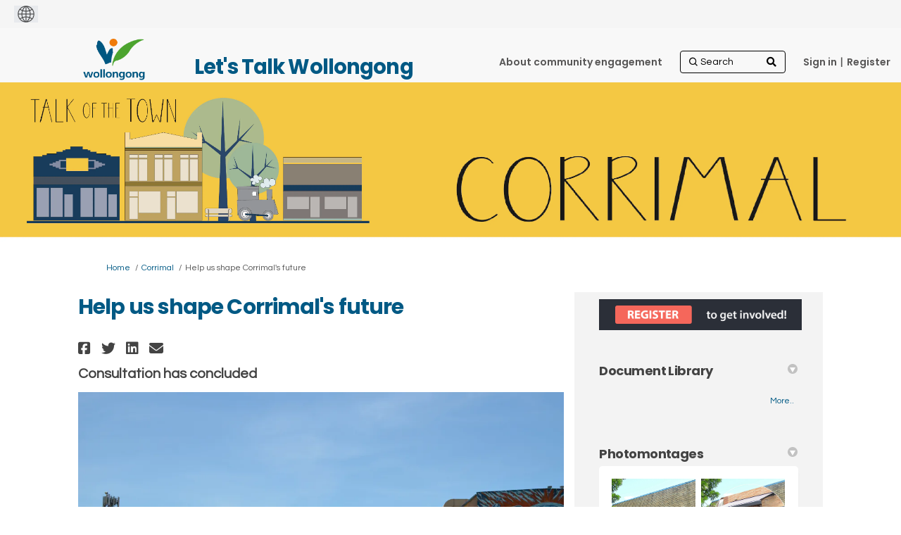

--- FILE ---
content_type: text/html; charset=utf-8
request_url: https://our.wollongong.nsw.gov.au/corrimal-talk-of-the-town
body_size: 16520
content:
<!DOCTYPE html>
<html lang='en' xml:lang='en'>
<head>
<meta content='IE=edge' http-equiv='X-UA-Compatible'>
<meta content='text/html; charset=utf-8' http-equiv='Content-type'>
<meta content='width=device-width' name='viewport'>
<link href='https://s3-ap-southeast-2.amazonaws.com/ehq-production-australia/c0a0a63c123509bb02de1a9a738f13f75d0c64b7/original/1750989336/d1d5d630351e098fb3fb66ae5756d2a7_WCC-colour-small.jpg?1750989336' rel='icon' type='image/ico'>

<meta name="csrf-param" content="authenticity_token" />
<meta name="csrf-token" content="x+h/HXBfgMBfPyB7btOkQb0csJGFIFAnX1jtY+E40JKb+X6NVseJgzyEvrSa/RtpFehOSk97hdB+rnUEt/WNZw==" />

<meta content='The Corrimal Town Centre Plan 2015-2025 was endorsed by Council at their meeting of 30 November 2015. A copy of the Council Report and Minutes and the final Corrimal Town Centre Plan and Implementation Plan can be downloaded from the document library to the right. To' name='description'>

<title>
Help us shape Corrimal&#39;s future
 | Let&#39;s Talk Wollongong
</title>

<!-- Google Tag Manager -->
<!-- End Google Tag Manager -->
<script  >(function(w,d,s,l,i){w[l]=w[l]||[];w[l].push({'gtm.start':
new Date().getTime(),event:'gtm.js'});var f=d.getElementsByTagName(s)[0],
j=d.createElement(s),dl=l!='dataLayer'?'&l='+l:'';j.async=true;j.src=
'https://www.googletagmanager.com/gtm.js?id='+i+dl;f.parentNode.insertBefore(j,f);
})(window,document,'script','dataLayer','GTM-58NBTQT');</script>
<span data-reporting-params='{&quot;authenticity_token&quot;:&quot;BiPMP1/Lr7ZtvYuubvB/uz4dPnMs5rlk+9RgdKu25zxaMs2veVOm9Q4GFWGa3sCTlunAqOa9bJPaIvgT/Xu6yQ==&quot;,&quot;referrer&quot;:null,&quot;type&quot;:&quot;AwareVisit&quot;,&quot;logger&quot;:{&quot;page_id&quot;:&quot;13452&quot;,&quot;page_type&quot;:&quot;Project&quot;,&quot;item_type&quot;:&quot;project&quot;,&quot;item_id&quot;:&quot;&quot;,&quot;user_type&quot;:&quot;AnonymousUser&quot;,&quot;user_id&quot;:2098543052,&quot;visited_url&quot;:&quot;https://our.wollongong.nsw.gov.au/corrimal-talk-of-the-town&quot;,&quot;site_id&quot;:14}}' data-src='https://d569gmo85shlr.cloudfront.net/assets/analytics-a39e0c8e39dd35eedafc5121e3b8425c78f2e46b4832e1bf9fcc1b201b8119ac.js' id='ehq-analytics'></span>

<link rel="stylesheet" media="screen,print" href="https://d569gmo85shlr.cloudfront.net/assets/new_default/default-440995c751007ba2c1cb1071abd29395bad42c0feff0f20f5902e21ab114a30a.css" />
<link rel="stylesheet" media="screen" href="https://d569gmo85shlr.cloudfront.net/assets/froala_editor/froala_style-348b2d56811b09126581acf45f6a6c298ee7846478427945ed487a536b8d46d6.css" />
<link rel="stylesheet" media="screen" href="https://cdnjs.cloudflare.com/ajax/libs/font-awesome/6.7.2/css/all.min.css" />
<link rel="stylesheet" media="screen" href="https://d569gmo85shlr.cloudfront.net/assets/new_default/sign_up-de60135618170ec113fc959da8e1e393673a99b5c565ad19488fd80e3e5a40b5.css" />
<link rel="stylesheet" media="screen" href="https://d569gmo85shlr.cloudfront.net/assets/user-dropdown-bee99507fe7495c0f5ffe5de88a85b6e09f21963d220aa2a9c16926a7ba4dc5c.css" />
<link rel="stylesheet" media="screen" href="https://d569gmo85shlr.cloudfront.net/assets/user-profile/icon-3cbbfec04bf53e713bbca1798e26001c9a1cc255daf08ae388b133dd6f3b6e75.css" />
<link rel="stylesheet" media="screen" href="https://d569gmo85shlr.cloudfront.net/assets/user-profile/settings-711a6e534a3868976356e9496565f663dba12192c1fd7e597cfc2e9cd33957af.css" />
<link rel="stylesheet" media="screen" href="https://d569gmo85shlr.cloudfront.net/assets/new_cookie_consent-8fdf8278d291769a36eb5af4f7020b72a3d77ddaae2174ada55659de64110bb9.css" />
<!--[if IE]>
<link rel="stylesheet" media="screen,print" href="https://d569gmo85shlr.cloudfront.net/assets/new_default/iefix-07386916e5690c6766e857380d5ec028e3f0c6be997b2277e9badbd009e07f38.css" />
<link rel="stylesheet" media="screen,print" href="https://d569gmo85shlr.cloudfront.net/assets/border_radius_pie-32f298dfbe2eb24cc53e1ba5e6a543c3be7409a4a95e56054a5fafecead4aafa.css" />
<script>
  if(typeof String.prototype.trim !== 'function') {
   String.prototype.trim = function() {
    return this.replace(/^\s+|\s+$/g, '');
    }
  }
</script>
<![endif]-->
<!--[if IE 6]>
<link href='/assets/ie6.css' rel='stylesheet'>
<![endif]-->
<meta content='Let&#39;s Talk Wollongong' property='og:site_name'>
<meta content='Help us shape Corrimal&#39;s future' property='og:title'>
<meta content='https://ehq-production-australia.imgix.net/43f32dabdbfd52bf13398b25c77ee8ce7b807fb0/projects/images/000/013/452/original/DSC_0385.jpg?auto=compress%2Cformat&amp;w=1080' property='og:image'>
<meta content='100' property='og:image:width'>
<meta content='100' property='og:image:height'>
<meta content='Website' property='og:type'>
<meta content='https://our.wollongong.nsw.gov.au/corrimal-talk-of-the-town' property='og:url'>
<meta content='The Corrimal Town Centre Plan 2015-2025 was endorsed by Council at their meeting of 30 November 2015. A copy of the Council Report and Minutes and the final Corrimal Town Centre Plan and Implementation Plan can be downloaded from the document library to the right. To' property='og:description'>

<span data-client-side='true' data-demo='false' data-ehq-analytics-toggle-status='false' data-ga-setting-latest-old-tracking-id='G-93EXG27Q34' data-ga-setting-latest-tracking-id='G-R71DRH1YGZ' data-ga-setting-old-tracking-id='UA-2679674-9' data-ga-setting-tracking-id='UA-2679674-17' data-google-analytics-account='GTM-58NBTQT' data-google-analytics-account-present='true' data-new-cookie-consent-manager='true' data-property-name='ehq_public' data-traffic-tracking-enabled='true' id='google-analytics-data'></span>
<!-- / GA_SETTING["public"] returns a hash. When hash is used inside data attribute in HAML, it'll iterate through all the keys and prefixs the keys with "ga_settings" -->
<!-- / GA_SETTING["public"] has "old_tracking_id", "tracking_id" keys -->

<!-- Hack to get rid of quotes, can figure out alternatives later -->
<link href='//fonts.googleapis.com/css?family=Questrial:300,400,700' rel='stylesheet' type='text/css'>
<link href='//fonts.googleapis.com/css?family=Poppins:300,400,700' rel='stylesheet' type='text/css'>
<link href='https://d569gmo85shlr.cloudfront.net/1699/theme/project/7e108032381c3d1d01feebb4b83f59ca.css' rel='stylesheet' type='text/css'>


</head>
<body class='projects show ehq-projectsshow ehq-14 body-footer-padding' data-page-id='13452' data-page-type='projects.show' data-region='AUSTRALIA' data-site-id='14' data-theme-color='#181818' data-user-id='2098543052' data-user-type='AnonymousUser' style='background-image:url(&#39;https://s3-ap-southeast-2.amazonaws.com/ehq-production-australia/bf77b91ceedb1ca421e2038743d53bd6547a98b0/themes/background_images/000/000/042/original/Bang_the_Table_Our_Voice_935x250px.jpg?1379634664&#39;)'>

<!-- / Transform image with imgix in production -->
<div class='fade modal user-profile-modal' data-backdrop='static' data-keyboard='false' data-logo-alt='Let&#39;s Talk Wollongong' data-logo-url='https://ehq-production-australia.imgix.net/bedaeeaaed3491c345c5308ade842b935ef651e8/original/1750922733/63cea85e5e307184760e4df9f8a00e1d_wcc_logo_colour%20%281%29.png?auto=compress%2Cformat&amp;h=50&amp;max-w=300' data-script='/UserProfile.9161dc40d8bdc29d0961.bundle.js' data-spinner-alt='Loading' data-spinner-path='https://d569gmo85shlr.cloudfront.net/assets/ajax-loader-3470ff65e4074cbdc797a069b5ee6a5a7196fe558f31ea826cca4a699137b40c.gif' id='UserProfileModal' role='region' tabindex='-1'>
<div class='modal-dialog' role='document'>
<div class='modal-content'>
<div class='clearfix edit-profile modal-header'>
<button aria-label='Close' class='pull-right close' data-dismiss='modal' type='button'>
<span aria-hidden>
&times;
</span>
</button>
</div>
<div class='modal-body user-profile-modal' id='UserProfileEntry'></div>
</div>
</div>
</div>

<span data-is-development='false' data-is-production='true' id='env-data'></span>
<div id='accessibility-menu'>
<div class='access-menu' role='navigation'>
<button accessKey='0' aria-expanded='false' class='access-menu-visibility'>
Skip To
</button>
<div class='access-menu-container'>
<ul class='access-menu__headings'>
<li>
<a class='heading--item' href='#start-of-content' tabIndex='0'>
Skip to main content
</a>
</li>
<li><a title="Jump to navigation" target="_self" class="offscreen_jump_link heading--item" href="#mnav">Jump to navigation</a></li>
<li><a title="Skip to tools" target="_self" class="offscreen_jump_link heading--item" href="#tool_tab">Skip to tools</a></li>
<li><a title="Skip to additional project info" target="_self" class="offscreen_jump_link heading--item" href="#widgets">Skip to additional project info</a></li>

<li>
<a class='heading--item' href='#search-query' tabIndex='0'>
Search
</a>
</li>
</ul>
</div>
</div>

</div>
<link rel="stylesheet" media="screen" href="https://d569gmo85shlr.cloudfront.net/assets/new_default/ehq-integrations-8f11016b4f9e8f1d1981fa7e382a45721509cb4e5c6d611aa7a597f97da6b121.css" />
<div class='ehq-integrations-section'>
<div id='google-translate-element' style='margin-left: initial'>
<img alt='Globe' src='https://d569gmo85shlr.cloudfront.net/assets/globe-b582310c7d578a39bfd27ff35d8c98d9aa70018716d749ce34190d54659a47cb.png'>
</div>
<script>
  function startGoogleTranslation () {
    new google.translate.TranslateElement(
    {
      pageLanguage: "en",
      includedLanguages: ""
    },
    "google-translate-element"
    )
  }
</script>

</div>

<div id="ie6_unsupported_wrapper" aria-hidden="true">
  <div id="ie6_unsupported">
    <p style="text-align:center">IE10 and below are not supported.</p>
    <div class="compatible_browsers">
      <a class="chrome" href="https://www.google.com/chrome " title="Google Chrome">Google Chrome</a>
      <a class="firefox" href="http://www.mozilla.org/en-US/firefox/new/" title="Mozilla Firefox">Mozilla Firefox</a>
    </div>
    <p style="position:relative; top:-30px;text-align:center">Contact us for any help on browser support</p>
  </div>
</div>

<!-- This file is a placeholder for themes to override, if it requires including of any theme specific markup outside global container -->


<div class="customheader">
 <div class="container">
  <h2>Let's Talk Wollongong </h2>
 </div> 
</div>
<link href="https://cdnjs.cloudflare.com/ajax/libs/slick-carousel/1.8.1/slick.min.css" rel="stylesheet">
<link rel="stylesheet" href="https://use.fontawesome.com/releases/v5.4.1/css/all.css" integrity="sha384-5sAR7xN1Nv6T6+dT2mhtzEpVJvfS3NScPQTrOxhwjIuvcA67KV2R5Jz6kr4abQsz" crossorigin="anonymous" />
<link rel="preconnect" href="https://fonts.gstatic.com">
<link href="https://fonts.googleapis.com/css2?family=Poppins:wght@400;500;600;700&display=swap" rel="stylesheet">
<link rel="preconnect" href="https://fonts.gstatic.com">
<link href="https://fonts.googleapis.com/css2?family=Nunito:wght@400;600;700&display=swap" rel="stylesheet">
<link rel="stylesheet" href="https://cdnjs.cloudflare.com/ajax/libs/font-awesome/5.15.1/css/all.min.css" integrity="sha512-+4zCK9k+qNFUR5X+cKL9EIR+ZOhtIloNl9GIKS57V1MyNsYpYcUrUeQc9vNfzsWfV28IaLL3i96P9sdNyeRssA==" crossorigin="anonymous" />

<style>
  /*container width for static pages when rebrand theme is applied*/
  body.static_pages .container {
         max-width: 85%;
    width: 85%;     
    }
 .consult {
    font-weight: 700;
    font-size: 20px;
}
 
.maps .customheader {
      display:block;
    }
 
 
 .maps .customheader h2 {
    position: absolute;
    z-index: 100 !important;
    top: -80px;
    margin-left: 180px;
}

 /* logo being called from their site */
header .ehq-participant-header .logo__image {
display:none;
}
 
 header .logo {
  margin:10px 0 5px 0;
 }
 
 
header .logo a {
background:url("https://s3-ap-southeast-2.amazonaws.com/ehq-production-australia/3e5033e86308ca2cc8bc1282bd132df030c9010a/original/1751519209/1cf17a52d198f93f0a6f78e8afea21c7_wcc_logo_colour_transp_.png?1751519209");
background-size:106px 71px;
width:106px;
height:71px;
display:block;
}
 
 body.body-footer-padding header .ehq-participant-header {
  max-width:83%;
 }
 
 
 /*dynamic class*/
 section.slickbanner + section,
  section.slickbanner + section > div {
  background:#eff9fe;
  color:#575656;
 }
 
body.body-footer-padding {
background: #fff; 
}
 
 .project-button{
  color:#fff !important;
  background:auto;
   -webkit-border-radius: 6px;
  -moz-border-radius: 6px;
  border-radius: 6px;
  font-family: 'Poppins', sans-serif;
  font-weight:600;
 }
 .animated-card .project-button div {
  color:#fff !important;
 }
 
 /*header logo and background*/
 header {
   background:#f8f8f8 !important;
   
 }
 
 header .ehq-participant-header {
 background:#f8f8f8 !important;
 box-shadow:none;
 padding: 5px 20px 10px 0px; 
 max-width:1024px;
 width:100%;
 margin:auto;
 position:static;
 }
 
  header .ehq-participant-header__right-menu {
  position:absolute;
  right:10px;
 }
 
 header .ehq-participant-header .logo__image {
    height: 40px;
  margin-top:5px;
}
 
 /*hide carousel arrows*/
 .slick-arrow {
  display:block !important;
 }
 
 /*customheader absolutely positioned*/
 .customheader {
  position:relative;
 }
 
 .customheader h2 {
  position:absolute;
  z-index:100 !important;
  top:60px;
  margin-left:180px;
 }
 
 .body-footer-padding  .customheader h2 {
  top:30px;
 }
 
 .customheader .container {
  max-width:1024px;
  width:100%;
  margin:auto;
  z-index:1000;
 }
 
 .customheader .container h2 {
  font-family: 'Poppins', sans-serif !important;
  font-weight:700;
  font-size:29px;
  color:#005984 !important;
  padding-bottom:20px;
  margin-top:5px;
 }
 
 header .ehq-participant-header .nav-links__list__list-item,
 header .ehq-participant-header .auth-links__list__list-item__link {
  font-weight:600;
  font-family: 'Poppins', sans-serif;
  color:#575656 !important;
}
 
  header .ehq-participant-header .nav-links__list__list-item a,
 header .ehq-participant-header .auth-links__list__list-item__link  {
    color:#575656 !important;
 }
 

header .ehq-participant-header .auth-links__list__list-item__child {
 	z-index: 1000;
 }
 
 /*search icon*/
 header .ehq-participant-header .search-bar {
  position:relative;
 }
 
header .ehq-participant-header .search-bar:before {
   font-family: "Font Awesome 5 Free"; font-weight: 900; content: "\f002";
    display: inline-block;
    position: absolute;
    right: 2px;
    top: 5px;
 width:25px;
 height:25px;

}
 
 .carouselcontent p {
font-family: 'Poppins', sans-serif;
font-weight: 500;
margin-bottom:20px;
}
 
 .carouselcontent p.readmore {
  margin-top:50px;
 }
 
 .carouselcontent p.readmore a {
  background:#0971ce;
  text-decoration:none;
  padding:6px 20px;
  display:inline-block;
  -webkit-border-radius: 8px;
-moz-border-radius: 8px;
border-radius: 8px;
  font-weight: 700;
    font-size: 18px;
    letter-spacing: 0.3px;
 }
 
 
 .carouselwrapper {
 	display: none;
 }
 .carouselwrapper .buttons {
 	clear: both;
 	z-index: 10000 !important;
 	position: absolute;
 	right: 5px;
 	bottom: 0;
 	width: 50px;
 }
 .carouselwrapper .buttons .pause,
 .carouselwrapper .buttons .play {
 	cursor: pointer !important;
 	position: absolute;
 	color: #fff;
 	top: -12px;
 	left: -8px;
 }
 .carouselwrapper .buttons .pause {
 	text-indent: -999999px;
 }
 .carouselwrapper .buttons .play {
 	width: 35px;
 	height: 25px;
 	display: block;
 	top: -16px;
 }
 .carouselwrapper .buttons .pause:before {
 	width: 6px;
 	left: 8px;
 	font-size: 25px;
 	line-height: 25px;
 	height: 25px;
 	left: 0;
 	top: 0;
 	content: "";
 	background-color: #fff;
 	position: absolute;
 	font-family: "Font Awesome 5 Free";
 	font-weight: 900;
 }
 .carouselwrapper .buttons .pause:after {
 	height: 25px;
 	width: 6px;
 	left: 16px;
 	top: 0;
 	content: "";
 	position: absolute;
 	color: #fff;
 	background-color: #fff;
 	font-family: "Font Awesome 5 Free";
 	font-weight: 900;
 }
 .carouselwrapper .buttons .play:before {
 	width: 35px;
 	left: 0;
 	top: 0;
 	content: "\F04B";
 	font-family: "Font Awesome 5 Free";
 	font-weight: 900;
 	font-size: 25px;
 	height: 25px;
 	color: #fff;
 	background-color: transparent;
 }
 .slickbanner > div {
  padding-left:0 !important;
  padding-right:0 !important;
 }
 .slickbanner > div > div,
 .slickbanner > div > div > div {
 	width: 100%;
 	max-width: 100%;
 	padding: 0;
 	overflow: hidden;
 }
 .carouselwrapper {
 	position: relative;
 	min-height: 500px;
 }
 
 .customfooter,
.customfooter a { 
font-family: 'Nunito Sans', sans-serif;
 }
 
 
 @media screen and (min-width: 1200px) {
 	.carouselouter {
 	/*	width: 100%;*/
 		position: absolute;
 	/*	left: 0;*/
 		top: 0;
 		right: 0;
 		z-index: 500;
 		padding: 0;
 		bottom: 0;
 		z-index: 999;
 	}
 	.carouselinner {
 		width: 600px;
 		position: relative;
 		height: 535px;
   float:right;
 	}
 	.carouselcontent {
 		position: absolute;
 		width: 100%;
 		height: 100%;
 		z-index: 550;
 		right: 0;
 		padding-left: 2.5rem;
 		background-color: rgba(0, 0, 0, 0.4);
 		bottom: 0;
 	}
 	.carouselcontent h2 {
 		color: #fff;
 		width: 400px;
 		padding-top: 40px;
   font-family: 'Poppins', sans-serif;
   font-weight: 700;
   padding-bottom:20px;
   font-size:27px;
 	}
 	.carouselcontent p {
 		color: #fff;
 		width: 400px;
   font-family: 'Poppins', sans-serif;
   font-weight: 600;
   margin-bottom:20px;
   font-size:18px;
 	}
 }
 .carouselcontent a {
 	color: #fff;
 	text-decoration: underline;
 }
 .slick-arrow {
 	z-index: 1000 !important;
 	position: absolute;
 	bottom: 0;
 	right: 10px;
 }
 .slick-next,
 .slick-prev {
 	font-size: 0;
 	line-height: 0;
 	top: 93%;
 }
 .slick-prev:before {
 	content: '\F053';
 	font-size: 25px;
 	line-height: 25px;
 	height: 25px;
 	width: 15px;
 	font-family: "Font Awesome 5 Free";
 	font-weight: 900;
 }
 .slick-next:before,
 [dir=rtl] .slick-prev:before {
 	content: '\F054';
 	font-size: 25px;
 	line-height: 25px;
 	height: 25px;
 	width: 15px;
 	font-family: "Font Awesome 5 Free";
 	font-weight: 900;
 }
 .slick-prev {
 	left: auto;
 	right: 75px;
 }
 .banner-carousel {
 	width: 100%;
 	float: left;
 	position: relative;
 	height: auto;
 }
 .banner-carousel__item h2 {
 	margin: auto;
 	text-align: left;
 }
 .banner-carousel__item h2 a {
 	color: #fff;
 	text-decoration: none;
 }
 .slidercontent {
 	position: absolute;
 	left: 0;
 	bottom: 0;
 	width: 100%;
 	display: -webkit-box;
 	display: -ms-flexbox;
 	display: flex;
 	padding: 1.25rem 0;
 	z-index: 5000;
 	background-color: rgba(0, 0, 0, 0.6);
 }
 .slidercontent .slidercontainer {
 	max-width: 1150px;
 	width: 100%;
 	margin: auto;
 	text-align: left;
 }
 .banner-carousel__item {
 	height: 535px;
 }
 
 .jointheconversation {
  background:#005087;
   text-align:center;
 }
 
 /*.jointheconversation .container {
  clear:both;
  max-width:1158px;
  width:100%;
  margin:auto;
 padding:10px 0;
 text-align:center;
 }*/
 
 .joincontainer {
  clear:both;
  max-width:850px;
  width:100%;
  margin:auto;
 padding:15px 0;
 text-align:center;
 }
 
 .jointheconversation .container img {
  display:block;
  margin:auto;
 }
 
footer .ehq-participant-footer,
 .footer .ehq-participant-footer {
  display:none;
 }
 
 .customfooter,
  .customfooter a {
  background:#f5f6f6;
  position:relative;
  color:#575656;
font-family: 'Nunito Sans', sans-serif;
 }
 
 .customfooter a {
  background:transparent;
 }
 
 .customfooter:after {
  position:absolute;
  content:" ";
  width:50%;
  top:0;
  right:0;
  bottom:0;
  background:#ebeced;
  z-index:1;
  
 }
 
 .customfooter .container {
  max-width:1024px;
  margin:auto;
  width:100%;
    display:flex;
 }
 
  .customfooter .footerblock {
   max-width:50%;
   width:50%;
   background:#f5f6f6;
   padding:20px;   
 }
 
  .customfooter .footerblock.translate {
   background:#ebeced;
    z-index:2;
 }
 
 .customfooter h3 {
  font-family: 'Poppins', sans-serif;
    font-weight: 700;
  font-size:21px;
  margin-bottom:8px;
  color:#575656 !important;
 }
 
  .customfooter h4,
   .customfooter h4 a {
  font-family: 'Poppins', sans-serif;
    font-weight: 700;
  font-size:16px;
  margin-bottom:3px;
   color:#575656 !important;
 }
 
 .customfooter h4 a,
  .customfooter h4 a:hover,
  .customfooter h4 a:visited {
  color:#575656 !important;
   text-decoration:none;
 }
 
 .customfooter p {
  padding-bottom:15px;
  margin-right:40px;  
  font-weight:400;
  margin-bottom:0 !important;
  font-size:16px;
  color:#575656;
 }
 
 .customfooter p.phone {
 font-family: 'Poppins', sans-serif;
    font-weight: 700;
  font-size:21px;
 }
 
 .customfooter p.email { 
    font-weight: 700;
  font-size:21px;
 }
 
 .customfooter .footer__social-link--fb:after {
    content: "\F082";
}

.customfooter .footer__social-link:after {
    display: inline-block;
    font-style: normal;
    font-variant: normal;
    vertical-align: middle;
    text-rendering: auto;
    -webkit-font-smoothing: antialiased;
     font-family: "Font Awesome 5 Brands";
    font-weight: 500;
    width: 100%;
    height: 100%;
    left: 0;
    top: 0;
    font-size: 1.875rem;
    line-height: 1.875rem;
    position: absolute;
    -webkit-transition: color 0.4s ease;
    transition: color 0.4s ease;
    color: #575656;
}
 
 .customfooter .footer__social-link:hover:after {
    color: #945424;
}

.customfooter  .footer__social-link--insta:after {
    content: "\F16D";
}
 
.customfooter .footer__social-link--twitter:after {
    content: "\f099";
}
 
 .customfooter .social {
  display:flex;
 }
 
 .customfooter .social h4 { 
    font-weight: 700;
  width:100px;
  position:relative;
  top:8px;
 }

 .customfooter .social ul {
    float: left;
    width: auto;
}

 .customfooter .social ul {
    margin: 0;
    padding: 0;
    list-style: none;
    width: 100%;
    float: left;
    display: flex;
     flex-flow: row wrap;
     justify-content: flex-start;
}
 
 .customfooter .social ul li {
    margin: 0;
    padding: 0;
    list-style: none;
    width: 2.1875rem;
    margin-right: .1875rem;
}
 
 /*google translate*/
 .goog-te-combo {
      -webkit-appearance: listbox;
    -moz-appearance: listbox;
    appearance: listbox;
    -webkit-appearance: listbox;
  background-color: transparent;
    color: #4d4d4d;
    padding: .25rem 1.5rem .25rem .625rem;
    height: 1.75rem; 
      border: 1px solid #c3c3c4;
    background-color: #f8f8f8;
 }
 
 .footer__gtranslate__about {
  margin-top:20px;
 }
 
 .footer__gtranslate__about a {
  text-decoration:underline;
 }
 
 .customfooter .footerlinks ul {
  list-style:none;
  display:flex;
  margin:25px 0 0 0;
  padding:0;
      flex-wrap: wrap;
  
 }
 
 .customfooter .footerlinks ul li {
  padding-right:20px;
  font-size:14px;
  padding-bottom:25px;
  font-weight:600;
 }
 
 /*registration link pipe*/
 .auth-links__list li {
   position:relative;
 }
 
 .metismenu.auth-links__list li {
   position:static;
 }
 
 .auth-links__list li:last-child {
  padding-left:4px;
 }
 
 .auth-links__list li:last-child:after {
  content:" | ";
  position:absolute;
 top: 10px;
    left: 0px;
  color:#575656;
 }
 
 .metismenu.auth-links__list li:last-child:after {
  display:none;
 }
 
 
 
 @media screen and (max-width: 1199px) {

  
  
  .customheader h2 {
  left:0px;
  }
  
 	.banner-carousel__item h2 {
 		padding-left: 20px;
 	}
 	.carouselouter {
 		background-color: #69727b;
 		padding: 0 15px 40px 15px;
 		clear: both;
 	}
 	.carouselouter .carouselcontent h2 {
 		padding-top: 30px;
 		color: #fff;
 		font-size: 20px;
 		line-height: 1.375rem;
font-family: 'Poppins', sans-serif;
   padding-bottom:20px;
   font-weight:700;
 	}
 	.carouselouter .carouselcontent p {
 		color: #fff;
 		font-size: 18px; 
 	}
 	.carouselwrapper {
 		position: relative;
 		min-height: 267px;
 	}
 	.slick-slide {
 		background-position: center !important;
 		height: 265px;
 	}
 	.banner-carousel__item h2 {
 		font-size: 16px;
 	}
 	.slick-next,
 	.slick-prev {
 		font-size: 0;
 		line-height: 0;
 		top: 87%;
 	}
 	.carouselwrapper .buttons {
 		clear: both;
 		z-index: 10000 !important;
 		bottom: auto;
 		top: 233px;
 	}
 }
 
  @media screen and (max-width: 992px) {
   body.body-footer-padding header .ehq-participant-header {
    max-width: 100%;
}
   
  .customheader .container h2 {    
    left: 0;
    text-align: center;
    right: 0;
  } 
   
   .ehq-participant-header__logo-container .hamburger-icon {
    font-size: 35px;
    display: flex;
    position: relative;
    z-index: 1000;
}
   
   .customfooter .container {   
    flex-direction: column;
}
   
    .customfooter:after {
      display:none; 
   }
   
   .customfooter .footerblock {
    width:100%;
    max-width:100%;
   }
   
   .carouselcontent p.readmore {
    text-align:center;
   }
   
   .jointheconversation .container img {
    max-width:90%;
   }
   
     .customheader .container h2 {
       margin-top:10px;
       font-size:20px;
   }
   
   .ehq-participant-header .auth-links__list__list-item__child {
    background:transparent !important;
   }
   
   .ehq-participant-header .search-bar__input {
    width: 100%;
    height: auto;
}
    .auth-links__list li:last-child:after {
      display:none; 
   }
   
   .auth-links__list li:last-child {
  padding-left:0px;
 }
   
   .search-bar {
    margin-top:10px;
   }
   
  header .ehq-participant-header .nav-links__list__list-item {
    margin-left: 0px;
}
   
header .logo a {
background:url("https://s3-ap-southeast-2.amazonaws.com/ehq-production-australia/3e5033e86308ca2cc8bc1282bd132df030c9010a/original/1751519209/1cf17a52d198f93f0a6f78e8afea21c7_wcc_logo_colour_transp_.png?1751519209");
background-size: 65px 43px;
width: 65px;
height: 43px;
display: block;
}
   
   .customheader h2 {  
    margin-left: 0px;
}
   
  header .logo {
     margin-left: 20px;
}
   
   .joincontainer {
    width: calc(100% - 30px);
   }
   
 }
 .QuestionContainer[data-question-id="485"],
    .field_container[data-question-id="485"] {
  display:none;
}
 
</style>
<div class='global-container' id='global-container'>
<!-- / the above id is used for initializing readspeaker. Class is used for styling. -->
<div aria-label='header' class='header-container' role='banner'>
<div id='header'></div>
<link rel="stylesheet" media="screen" href="https://cdn.jsdelivr.net/npm/metismenujs@1.2.0/dist/metismenujs.min.css" />
<script src="https://cdn.jsdelivr.net/npm/metismenujs@1.2.0/dist/metismenujs.min.js"></script>
<link rel="stylesheet" media="screen" href="https://cdn.jsdelivr.net/npm/boxicons@2.0.5/css/boxicons.min.css" />
<link rel="stylesheet" media="screen" href="https://d569gmo85shlr.cloudfront.net/assets/new_default/participant-header-and-footer-styles-04253cbd51580c7fcc12f0029ecd6fb30b45292a595f9676a4ed7babd1939d1f.css" />
<script src="https://d2k6vqqw1sr4q.cloudfront.net/webpack/participant_header_section-1765278444073.bundle.js"></script>
<div class='banner-wrap'>
<div class='row'>
<div class='col-lg-12 display-banner'>
<img alt="" class="img-responsive" src="https://ehq-production-australia.imgix.net/58d5deb73ffdb5ef546806e62b9cafe90d5195b4/themes/banners/000/009/821/original/CORRIMAL_-_Talk_of_the_town__Banner.jpg?auto=compress%2Cformat" />
</div>
</div>
</div>
<div class='container breadcrumb'>
<div class='crumb col-lg-9 col-sm-7 clearfix'>
<nav aria-label='breadcrumb'>
<p class='sr-only' id='breadcrumblabel'>You are here:</p>
<ul>
<li><a href="/" aria-current=&quot;page&quot; >Home</a></li><li><a href="/corrimal" aria-current=&quot;page&quot; >Corrimal</a></li><li>Help us shape Corrimal&#39;s future</li>
</ul>
</nav>
</div>

<link rel="stylesheet" media="screen" href="https://d569gmo85shlr.cloudfront.net/assets/user-dropdown-bee99507fe7495c0f5ffe5de88a85b6e09f21963d220aa2a9c16926a7ba4dc5c.css" />
<link rel="stylesheet" media="screen" href="https://d569gmo85shlr.cloudfront.net/assets/user-profile/icon-3cbbfec04bf53e713bbca1798e26001c9a1cc255daf08ae388b133dd6f3b6e75.css" />
<link rel="stylesheet" media="screen" href="https://d569gmo85shlr.cloudfront.net/assets/user-profile/settings-711a6e534a3868976356e9496565f663dba12192c1fd7e597cfc2e9cd33957af.css" />
</div>

</div>
<div class='container main-container' id='start-of-content' role='main'>
<noscript class='noscript-survey'>
<p>Some content on this page may not display correctly. Please enable JavaScript in your browser&#39;s settings and refresh the page.</p>
</noscript>

<div class='clearfix'></div>
<div id='yield'>
<div id='fb-root'></div>
<!-- show an alert message for disabled contribution in draft project sharing mode. -->
<div class='row faux'>
<div class='col-lg-8 project_details'>
<div class='fr-view' id='project_description_text'>
<h1>Help us shape Corrimal&#39;s future</h1>
<div class='clearfix'></div>
<div class='SocialSharing' data-description='' data-image='' data-title='Help us shape Corrimal&#39;s future' data-url='https://our.wollongong.nsw.gov.au/corrimal-talk-of-the-town'>
<span class='icon-facebook-sign' data-type='facebook' role='button' tabindex='0'>
<span class='sr-only'>Share Help us shape Corrimal&#39;s future on Facebook</span>
</span>
<span class='icon-twitter' data-type='twitter' role='button' tabindex='0'>
<span class='sr-only'>Share Help us shape Corrimal&#39;s future on Twitter</span>
</span>
<span class='icon-linkedin-sign' data-type='linkedin' role='button' tabindex='0'>
<span class='sr-only'>Share Help us shape Corrimal&#39;s future on Linkedin</span>
</span>
<span class='icon-envelope' data-type='email' role='button' tabindex='0'>
<span class='sr-only'>Email Help us shape Corrimal&#39;s future link</span>
</span>
</div>

<div class='clearfix'></div>
<p>
Consultation has concluded
</p>
<div class='clearfix'></div>
<div class='faux row textwrap_center'>
<img class="pull-center" alt="Mural by artists Tim Phibs &#39;Phibs&#39;; Mitchell Guerin &#39;Bafcat&#39; &amp; Alejandro Martinez &#39;Peques&#39;" id="project-image-in-project-description" src="https://ehq-production-australia.imgix.net/43f32dabdbfd52bf13398b25c77ee8ce7b807fb0/projects/images/000/013/452/original/DSC_0385.jpg?auto=compress%2Cformat&amp;w=1080" />
<div class="description parent-description"><div class="truncated-description"><p>The Corrimal Town Centre Plan 2015-2025 was endorsed by Council at their meeting of 30 November 2015. A copy of the Council Report and Minutes and the final Corrimal Town Centre Plan and Implementation Plan can be downloaded from the document library to the right.</p><p>To access the Engagement Report (which provides a detailed account of all feedback we collected during the exhibition of the draft Plan) and the draft Corrimal Town Centre Plan, please click on the small 'more' tab in the document library.</p><p>Thanks to everyone who got involved during the consultation period and provided feedback on the draft Plan.</p><p>If you have any questions regarding the Plan please contact the Land Use Planning team on 4227 7111.</p><p></p><p></p>
</div><div class="full-description hide"><p>The Corrimal Town Centre Plan 2015-2025 was endorsed by Council at their meeting of 30 November 2015. A copy of the Council Report and Minutes and the final Corrimal Town Centre Plan and Implementation Plan can be downloaded from the document library to the right.</p><p>To access the Engagement Report (which provides a detailed account of all feedback we collected during the exhibition of the draft Plan) and the draft Corrimal Town Centre Plan, please click on the small 'more' tab in the document library.</p><p>Thanks to everyone who got involved during the consultation period and provided feedback on the draft Plan.</p><p>If you have any questions regarding the Plan please contact the Land Use Planning team on 4227 7111.</p><p></p><p></p>
</div></div>
</div>

</div>
<div class='clearfix'></div>
<div class='home-tools' id='tool_tab'>
<ul class='nav nav-tabs tool-tabs ehqthemed'>
<li class="active" style="max-width:99%"><a style="max-width:125px;width:125px" href="/corrimal-talk-of-the-town?tool=forum_topic#tool_tab">Discussion forum - Share your thoughts</a></li>
<li style="max-width:99%"><a style="max-width:125px;width:125px" href="/corrimal-talk-of-the-town?tool=news_feed#tool_tab">News Feed</a></li>
<li style="max-width:99%"><a style="max-width:125px;width:125px" href="/corrimal-talk-of-the-town?tool=survey_tool#tool_tab">Feedback Form</a></li>
</ul>

<div class='pinned-tabs-content' role='tabpanel'>
<div class='forum-tool col-lg-12'>
<div class='forum-filter' id='forum-filter'>
Discussions:
<strong class='divider'>All (5)</strong>
<a class="disabled" href="/corrimal-talk-of-the-town?sort_by=recent&amp;tool=forum_topic#forum-filter">Open (0)</a>
</div>
<ul class='unstyled listing' id='forum_topic_listing'>
<li class='shared-content-block'>
<div id='forum_topic_40273'>
<div class='row divide-bottom'>
<div class='col-9'>
<h2 class='title'>
<a href="/corrimal-talk-of-the-town/forum_topics/memorial-park-town-square">Memorial Park Town Square </a>
</h2>
<span class='meta'>
<span>
<strong>

</strong>
</span>
<span class='timestamp' title='09 Jul 2015, 04:30 PM'>
 over 10 years ago
</span>
</span>
<div class='SocialSharing' data-description='' data-image='' data-title='Memorial Park Town Square' data-url='https://our.wollongong.nsw.gov.au/corrimal-talk-of-the-town/forum_topics/memorial-park-town-square'>
<span class='icon-facebook-sign' data-type='facebook' role='button' tabindex='0'>
<span class='sr-only'>Share Memorial Park Town Square on Facebook</span>
</span>
<span class='icon-twitter' data-type='twitter' role='button' tabindex='0'>
<span class='sr-only'>Share Memorial Park Town Square on Twitter</span>
</span>
<span class='icon-linkedin-sign' data-type='linkedin' role='button' tabindex='0'>
<span class='sr-only'>Share Memorial Park Town Square on Linkedin</span>
</span>
<span class='icon-envelope' data-type='email' role='button' tabindex='0'>
<span class='sr-only'>Email Memorial Park Town Square link</span>
</span>
</div>

</div>
<div class='col-3 topic-comments-wrapper'>
<a class="pull-right topic_comments" href="/corrimal-talk-of-the-town/forum_topics/memorial-park-town-square#comments"><span class='comments-count'>
30
</span>
<span class='comment-text'>
Responses
</span>
</a></div>
</div>
<div class='archived_message forum_topic_archival_message'>
This discussion has concluded. Thanks to those who posted comments - they all count as submissions toward the draft Plan.
</div>
<div class='clearfix tool-content fr-view' data-continue-text='Continue reading...' data-title='Memorial Park Town Square' data-truncated='truncated'>
<p></p><p><img src="https://s3-ap-southeast-2.amazonaws.com/ehq-production-australia/614e0dc578edf0e86a9ba60d75e3ea4f9e67587f/redactor_assets/assets/000/010/871/original/Town_Square.jpg?1436418826" alt="" style="float: left; margin: 0px 10px 10px 0px; width: 501px; height: 508px;" width="501" height="508"></p><br>
<div>
<b>The Town Square is redesigned to be a safe, fun and inviting meeting place that integrates the park entry, bus stop, playground and steam train</b>.</div><div><br></div><div><i>What would you like to see in a Town Square? Do you know of any great examples of attractive public meeting places?</i></div><div><br></div>

</div>
</div>
</li>
<li class='shared-content-block'>
<div id='forum_topic_40275'>
<div class='row divide-bottom'>
<div class='col-9'>
<h2 class='title'>
<a href="/corrimal-talk-of-the-town/forum_topics/main-street-princes-highway">Main Street - Princes Highway </a>
</h2>
<span class='meta'>
<span>
<strong>

</strong>
</span>
<span class='timestamp' title='09 Jul 2015, 04:30 PM'>
 over 10 years ago
</span>
</span>
<div class='SocialSharing' data-description='' data-image='' data-title='Main Street - Princes Highway' data-url='https://our.wollongong.nsw.gov.au/corrimal-talk-of-the-town/forum_topics/main-street-princes-highway'>
<span class='icon-facebook-sign' data-type='facebook' role='button' tabindex='0'>
<span class='sr-only'>Share Main Street - Princes Highway on Facebook</span>
</span>
<span class='icon-twitter' data-type='twitter' role='button' tabindex='0'>
<span class='sr-only'>Share Main Street - Princes Highway on Twitter</span>
</span>
<span class='icon-linkedin-sign' data-type='linkedin' role='button' tabindex='0'>
<span class='sr-only'>Share Main Street - Princes Highway on Linkedin</span>
</span>
<span class='icon-envelope' data-type='email' role='button' tabindex='0'>
<span class='sr-only'>Email Main Street - Princes Highway link</span>
</span>
</div>

</div>
<div class='col-3 topic-comments-wrapper'>
<a class="pull-right topic_comments" href="/corrimal-talk-of-the-town/forum_topics/main-street-princes-highway#comments"><span class='comments-count'>
26
</span>
<span class='comment-text'>
Responses
</span>
</a></div>
</div>
<div class='archived_message forum_topic_archival_message'>
This discussion has concluded. Thanks for all your great comments.
</div>
<div class='clearfix tool-content fr-view' data-continue-text='Continue reading...' data-title='Main Street - Princes Highway' data-truncated='truncated'>
<p></p><p><img src="https://s3-ap-southeast-2.amazonaws.com/ehq-production-australia/8538a75c5e95305f98d0ab35e12c97687d861dc0/redactor_assets/assets/000/010/873/original/Main_Street.jpg?1436419135" alt="" style="float: left; margin: 0px 10px 10px 0px; width: 564px; height: 571px;" width="564" height="571"></p><br>
<div>
<b>The main street is designed to enhance pedestrian comfort and movement and provides an array of shops and services with high quality shopfronts</b><br>
</div><div><b><br></b></div><div><i><div>

<p>How can we improve Corrimal's art, culture and
heritage offerings? What opportunities could we offer for people to learn
about, experience or participate in these things?</p>
</div></i></div>

</div>
</div>
</li>
<li class='shared-content-block'>
<div id='forum_topic_40276'>
<div class='row divide-bottom'>
<div class='col-9'>
<h2 class='title'>
<a href="/corrimal-talk-of-the-town/forum_topics/town-centre-connections">Town Centre Connections </a>
</h2>
<span class='meta'>
<span>
<strong>

</strong>
</span>
<span class='timestamp' title='09 Jul 2015, 04:30 PM'>
 over 10 years ago
</span>
</span>
<div class='SocialSharing' data-description='' data-image='' data-title='Town Centre Connections' data-url='https://our.wollongong.nsw.gov.au/corrimal-talk-of-the-town/forum_topics/town-centre-connections'>
<span class='icon-facebook-sign' data-type='facebook' role='button' tabindex='0'>
<span class='sr-only'>Share Town Centre Connections on Facebook</span>
</span>
<span class='icon-twitter' data-type='twitter' role='button' tabindex='0'>
<span class='sr-only'>Share Town Centre Connections on Twitter</span>
</span>
<span class='icon-linkedin-sign' data-type='linkedin' role='button' tabindex='0'>
<span class='sr-only'>Share Town Centre Connections on Linkedin</span>
</span>
<span class='icon-envelope' data-type='email' role='button' tabindex='0'>
<span class='sr-only'>Email Town Centre Connections link</span>
</span>
</div>

</div>
<div class='col-3 topic-comments-wrapper'>
<a class="pull-right topic_comments" href="/corrimal-talk-of-the-town/forum_topics/town-centre-connections#comments"><span class='comments-count'>
35
</span>
<span class='comment-text'>
Responses
</span>
</a></div>
</div>
<div class='archived_message forum_topic_archival_message'>
This discussion has concluded. Thanks to all who posted, you have given us a lot to think about!
</div>
<div class='clearfix tool-content fr-view' data-continue-text='Continue reading...' data-title='Town Centre Connections' data-truncated='truncated'>
<p></p><p><img src="https://s3-ap-southeast-2.amazonaws.com/ehq-production-australia/d36bd117700d5f9faaf9c6a502b6bbbd26567a76/redactor_assets/assets/000/010/874/original/Town_Centre_Connections.jpg?1436419165" alt="" width="515" height="613" style="width: 515px; height: 613px; float: left; margin: 0px 10px 10px 0px;"></p><b><br>
</b><div><b>Pedestrian links connecting key destinations are designed or enhanced to encourage walking and make wayfinding easier.</b></div><div><b><br></b></div><div>
<i>How do you feel as a pedestrian walking around Corrimal, are there ways this experience could be improved? What improvements to traffic and transport can we make in Corrimal Town Centre?</i><br>
</div>

</div>
</div>
</li>
<li class='shared-content-block'>
<div id='forum_topic_40277'>
<div class='row divide-bottom'>
<div class='col-9'>
<h2 class='title'>
<a href="/corrimal-talk-of-the-town/forum_topics/memorial-park-recreation">Memorial Park Recreation </a>
</h2>
<span class='meta'>
<span>
<strong>

</strong>
</span>
<span class='timestamp' title='09 Jul 2015, 04:30 PM'>
 over 10 years ago
</span>
</span>
<div class='SocialSharing' data-description='' data-image='' data-title='Memorial Park Recreation' data-url='https://our.wollongong.nsw.gov.au/corrimal-talk-of-the-town/forum_topics/memorial-park-recreation'>
<span class='icon-facebook-sign' data-type='facebook' role='button' tabindex='0'>
<span class='sr-only'>Share Memorial Park Recreation on Facebook</span>
</span>
<span class='icon-twitter' data-type='twitter' role='button' tabindex='0'>
<span class='sr-only'>Share Memorial Park Recreation on Twitter</span>
</span>
<span class='icon-linkedin-sign' data-type='linkedin' role='button' tabindex='0'>
<span class='sr-only'>Share Memorial Park Recreation on Linkedin</span>
</span>
<span class='icon-envelope' data-type='email' role='button' tabindex='0'>
<span class='sr-only'>Email Memorial Park Recreation link</span>
</span>
</div>

</div>
<div class='col-3 topic-comments-wrapper'>
<a class="pull-right topic_comments" href="/corrimal-talk-of-the-town/forum_topics/memorial-park-recreation#comments"><span class='comments-count'>
14
</span>
<span class='comment-text'>
Responses
</span>
</a></div>
</div>
<div class='archived_message forum_topic_archival_message'>
This discussion has concluded. Thank you to all participants, keep visiting this webpage for updates.
</div>
<div class='clearfix tool-content fr-view' data-continue-text='Continue reading...' data-title='Memorial Park Recreation' data-truncated='truncated'>
<p></p><p><img src="https://s3-ap-southeast-2.amazonaws.com/ehq-production-australia/8570ee75a43c2447a48364ce4234b3a14a5d4164/redactor_assets/assets/000/010/875/original/Memorial_Park_Recreation.jpg?1436419232" alt="" style="float: left; margin: 0px 10px 10px 0px; width: 468px; height: 474px;" width="468" height="474"></p><div><b>A wide variety of uses and activities in Memorial Park are encouraged and facilitated, creating a buzz about the park.</b></div><div><b><br></b></div><div>
<div>

<p><i>Hopscotch? Wall gardens? Movable
seating? It's going to take time to complete all the big infrastructure
projects in Corrimal, so what inexpensive, temporary projects could we install
in Memorial Park in the meantime, to make it more friendly and enjoyable?</i></p>

</div>
<br>
</div><div><br></div><div><i><br></i></div><div><br></div>

</div>
</div>
</li>
<li class='shared-content-block'>
<div id='forum_topic_40278'>
<div class='row divide-bottom'>
<div class='col-9'>
<h2 class='title'>
<a href="/corrimal-talk-of-the-town/forum_topics/supporting-smart-growth">Supporting Smart Growth </a>
</h2>
<span class='meta'>
<span>
<strong>

</strong>
</span>
<span class='timestamp' title='09 Jul 2015, 04:30 PM'>
 over 10 years ago
</span>
</span>
<div class='SocialSharing' data-description='' data-image='' data-title='Supporting Smart Growth' data-url='https://our.wollongong.nsw.gov.au/corrimal-talk-of-the-town/forum_topics/supporting-smart-growth'>
<span class='icon-facebook-sign' data-type='facebook' role='button' tabindex='0'>
<span class='sr-only'>Share Supporting Smart Growth on Facebook</span>
</span>
<span class='icon-twitter' data-type='twitter' role='button' tabindex='0'>
<span class='sr-only'>Share Supporting Smart Growth on Twitter</span>
</span>
<span class='icon-linkedin-sign' data-type='linkedin' role='button' tabindex='0'>
<span class='sr-only'>Share Supporting Smart Growth on Linkedin</span>
</span>
<span class='icon-envelope' data-type='email' role='button' tabindex='0'>
<span class='sr-only'>Email Supporting Smart Growth link</span>
</span>
</div>

</div>
<div class='col-3 topic-comments-wrapper'>
<a class="pull-right topic_comments" href="/corrimal-talk-of-the-town/forum_topics/supporting-smart-growth#comments"><span class='comments-count'>
47
</span>
<span class='comment-text'>
Responses
</span>
</a></div>
</div>
<div class='archived_message forum_topic_archival_message'>
This discussion has concluded. Thanks for the discussion, we will consider all comments in the refinement of the draft Plan.
</div>
<div class='clearfix tool-content fr-view' data-continue-text='Continue reading...' data-title='Supporting Smart Growth' data-truncated='truncated'>
<p></p><p><img src="https://s3-ap-southeast-2.amazonaws.com/ehq-production-australia/382e2e5ea2faa6741e6eac63f6c404757ee214d6/redactor_assets/assets/000/010/876/original/Supporting_Smart_Growth.jpg?1436419268" alt="" style="float: left; margin: 0px 10px 10px 0px; width: 515px; height: 488px;" width="515" height="488"></p><b><br>
</b><div><b>High quality redevelopment is encouraged, attracting investment and residents to the Centre.&nbsp;</b></div><div>
<div>

<p><i>How can we encourage businesses to want to relocate
to, stay or grow in Corrimal? Do you think the Corrimal Town Centre can support a higher residential population?&nbsp;How can we encourage great quality design, and environmentally sustainable development?</i></p>
</div>
<br>
</div>

</div>
</div>
</li>
</ul>
<div class='text-center'>

</div>
<input type="hidden" name="buttons-submitting" id="buttons-submitting" value="Submitting..." autocomplete="off" />
<input type="hidden" name="buttons-submit" id="buttons-submit" value="Submit" autocomplete="off" />
<input type="hidden" name="unverified_participation-confirm_email" id="unverified_participation-confirm_email" value="Please check your inbox and confirm email address before proceeding." autocomplete="off" />

</div>

<div class='clearfix'></div>
</div>
</div>
<div class='project__publish-date'>
</div>
</div>
<div class='col-lg-4 project_widgets' id='widgets' role='complementary'>
<div class='widget-plain widget-wrap widget_signup_banner'>
<div class='widget-inner'>
<h2 aria-controls='SignupBannerWidget_89574' aria-expanded='true' class='ehqthemed widget-header' data-target='#SignupBannerWidget_89574' data-toggle='collapse' id='tab89574' role='button' tabindex='0'>
Signup Banner
<span aria-hidden='true' class='widget-header-arrow' data-state='open'></span>
</h2>
<div class='collapse fr-view in widget-content' id='SignupBannerWidget_89574'>
<div class='signup-banner-image'><a href="/register"><img alt="Register to get involved!" src="https://d569gmo85shlr.cloudfront.net/assets/signup_banner_images/register4-fcaeec46fd23c1d378e08e7e8c916279661ff646fbf1976dc608fac31ae38c4d.gif" /></a></div>

</div>
</div>
</div>
<div class='widget-wrap widget_document_library'>
<div class='widget-inner widget-with-title'>
<h2 aria-controls='DocumentLibraryWidget_89421' aria-expanded='true' class='ehqthemed widget-header' data-target='#DocumentLibraryWidget_89421' data-toggle='collapse' id='tab89421' role='button' tabindex='0'>
Document Library
<span aria-hidden='true' class='widget-header-arrow' data-state='open'></span>
</h2>
<div class='collapse fr-view in widget-content' id='DocumentLibraryWidget_89421'>
<ul class='widget-list accordion-group'>
</ul>
<div class='more-link-block'><a aria-label="More Document Library" href="/corrimal-talk-of-the-town/widgets/89421/documents">more..</a></div>

</div>
</div>
</div>
<div class='widget-wrap widget_recent_photos'>
<div class='widget-inner widget-with-title'>
<h2 aria-controls='RecentPhotosWidget_89417' aria-expanded='true' class='ehqthemed widget-header' data-target='#RecentPhotosWidget_89417' data-toggle='collapse' id='tab89417' role='button' tabindex='0'>
Photomontages
<span aria-hidden='true' class='widget-header-arrow' data-state='open'></span>
</h2>
<div class='collapse fr-view in widget-content' id='RecentPhotosWidget_89417'>
<div class='recent-photos-widget' id='widget_container_89417' style='position: relative;'>
<ul class='photo_widget unstyled' style='float:left; width:100%'>
<li class='gallery gallery-item gallery-item-black-bg img_2 thumbnail' id='photo_thumbnail_89417_18289'>
<a href="/corrimal-talk-of-the-town/widgets/89417/photos/18289"><img alt="Before" src="https://ehq-production-australia.imgix.net/f81d185eb5742efd451cc1e03a1f4c6ffb256f64/photos/images/000/018/289/original/cafe_before.jpg?auto=compress&amp;fit=crop" /></a>
</li>
<li class='gallery gallery-item gallery-item-black-bg img_2 thumbnail' id='photo_thumbnail_89417_18290'>
<a href="/corrimal-talk-of-the-town/widgets/89417/photos/18290"><img alt="After" src="https://ehq-production-australia.imgix.net/407e6db0a417bf84b5afbefcf1284d2b0481b939/photos/images/000/018/290/original/cafe_after.jpg?auto=compress&amp;fit=crop" /></a>
</li>
</ul>
<div class='more-link-block'>
<a aria-label='More Photos' href='/corrimal-talk-of-the-town/widgets/89417/photos'>
more..
</a>
</div>
<div class='clearfix'></div>
</div>

</div>
</div>
</div>
<div class='widget-wrap widget_life_cycle'>
<div class='widget-inner widget-with-title'>
<h2 aria-controls='LifeCycleWidget_89575' aria-expanded='true' class='ehqthemed widget-header' data-target='#LifeCycleWidget_89575' data-toggle='collapse' id='tab89575' role='button' tabindex='0'>
Life Cycle
<span aria-hidden='true' class='widget-header-arrow' data-close-message='View all consultation stages' data-open-message='View current consultation stage' data-state='open' data-status='open' title='View current consultation stage'></span>
</h2>
<div class='collapse fr-view in widget-content' id='LifeCycleWidget_89575'>
<input type="hidden" name="expand_status" id="expand_status" value="false" autocomplete="off" />
<ul class='widget-list'>
<li class='life-cycle-state_list_item life-cycle-status-not-current' style=''>
<div class='life-cycle-state_content'>
<span class='life-cycle-status_icon life-cycle-status_icon--finish'>
<div class='icon'></div>
</span>
<h3 class='life-cycle-stage_name'>Public Exhibition Period</h3>
<div class='offscreen'>
Help us shape Corrimal&#39;s future has finished this stage
</div>
<p><p>We asked stakeholders and the community what they thought about the draft Plan between 13 July and 28 August 2015.</p>
</p>
</div>
</li>
<li class='life-cycle-state_list_item life-cycle-status-not-current' style=''>
<div class='life-cycle-state_content'>
<span class='life-cycle-status_icon life-cycle-status_icon--finish'>
<div class='icon'></div>
</span>
<h3 class='life-cycle-stage_name'>Under Review</h3>
<div class='offscreen'>
Help us shape Corrimal&#39;s future has finished this stage
</div>
<p>Contributions to this consultation&nbsp;closed for evaluation and review.
</p>
</div>
</li>
<li class='life-cycle-state_list_item life-cycle-status-not-current' style=''>
<div class='life-cycle-state_content'>
<span class='life-cycle-status_icon life-cycle-status_icon--finish'>
<div class='icon'></div>
</span>
<h3 class='life-cycle-stage_name'>Final Report</h3>
<div class='offscreen'>
Help us shape Corrimal&#39;s future has finished this stage
</div>
<p><p>The final outcomes of the consultation&nbsp;were documented in an Engagement Report. This includes a summary of all contributions collected. The draft Plan was refined in light of submissions received.&nbsp;A final Corrimal Town Centre Plan and Implementation Plan was reported to Council.</p>
</p>
</div>
</li>
<li class='life-cycle-state_list_item life-cycle-status-current' style=''>
<div class='life-cycle-state_content'>
<span class='life-cycle-status_icon life-cycle-status_icon--current'>
<div class='icon'></div>
</span>
<h3 class='life-cycle-stage_name'>Plan Implementation</h3>
<div class='offscreen'>
Help us shape Corrimal&#39;s future is currently at this stage
</div>
<p><p>The Corrimal Town Centre Plan 2015-2025 was endorsed by Council on 30 November 2015.&nbsp;This is where the action really starts. In partnership with community, business and other stakeholders we will deliver upon the Corrimal Town Centre Plan and report annually on its progress.</p>
</p>
</div>
</li>
</ul>

</div>
</div>
</div>
<div class='widget-wrap widget_faq'>
<div class='widget-inner widget-with-title'>
<h2 aria-controls='FaqWidget_89419' aria-expanded='true' class='ehqthemed widget-header' data-target='#FaqWidget_89419' data-toggle='collapse' id='tab89419' role='button' tabindex='0'>
FAQ
<span aria-hidden='true' class='widget-header-arrow' data-state='open'></span>
</h2>
<div class='collapse fr-view in widget-content' id='FaqWidget_89419'>
<ul class='widget-list accordion-group'>
<li class='faqs_in_folder'>
<a href="/corrimal-talk-of-the-town/widgets/89419/faqs#10611">Why does Corrimal need a Town Centre Plan?</a>
</li>
<li class='faqs_in_folder'>
<a href="/corrimal-talk-of-the-town/widgets/89419/faqs#10615">Who has contributed to the Plan?</a>
</li>
<li class='faqs_in_folder'>
<a href="/corrimal-talk-of-the-town/widgets/89419/faqs#10616">How can I find out more information and have my say about the Plan?</a>
</li>
<li class='faqs_in_folder'>
<a href="/corrimal-talk-of-the-town/widgets/89419/faqs#10585">Why are some of the project ideas only temporary solutions?</a>
</li>
</ul>
<div class='more-link-block'><a aria-label="More FAQ" href="/corrimal-talk-of-the-town/widgets/89419/faqs">more..</a></div>

</div>
</div>
</div>
<div class='widget-wrap widget_recent_photos'>
<div class='widget-inner widget-with-title'>
<h2 aria-controls='RecentPhotosWidget_106224' aria-expanded='true' class='ehqthemed widget-header' data-target='#RecentPhotosWidget_106224' data-toggle='collapse' id='tab106224' role='button' tabindex='0'>
Photos
<span aria-hidden='true' class='widget-header-arrow' data-state='open'></span>
</h2>
<div class='collapse fr-view in widget-content' id='RecentPhotosWidget_106224'>
<div class='recent-photos-widget' id='widget_container_106224' style='position: relative;'>
<ul class='photo_widget unstyled' style='float:left; width:100%'>
<li class='gallery-item gallery-item-black-bg img_1 single_photo thumbnail' id='photo_thumbnail_106224_74985'>
<a href="/corrimal-talk-of-the-town/widgets/106224/photos/74985"><img alt="Princes Highway" src="https://ehq-production-australia.imgix.net/a61622867c799209fdf0b82559e1dc6ebf9579ca/photos/images/000/021/844/original/20150815_104054.jpg?auto=compress&amp;fit=crop" /></a>
</li>
</ul>
<div class='more-link-block'>
<a aria-label='More Photos' href='/corrimal-talk-of-the-town/widgets/106224/photos'>
more..
</a>
</div>
<div class='clearfix'></div>
</div>

</div>
</div>
</div>
<div class='widget-plain widget-wrap widget_recent_photos'>
<div class='widget-inner'>
<h2 aria-controls='RecentPhotosWidget_96566' aria-expanded='true' class='ehqthemed widget-header' data-target='#RecentPhotosWidget_96566' data-toggle='collapse' id='tab96566' role='button' tabindex='0'>
Photos
<span aria-hidden='true' class='widget-header-arrow' data-state='open'></span>
</h2>
<div class='collapse fr-view in widget-content' id='RecentPhotosWidget_96566'>
<div class='recent-photos-widget' id='widget_container_96566' style='position: relative;'>
<ul class='no-title photo_widget unstyled' style='float:left; width:100%'>
<li class='gallery-item gallery-item-black-bg img_1 single_photo thumbnail' id='photo_thumbnail_96566_75008'>
<a href="/corrimal-talk-of-the-town/widgets/96566/photos/75008"><img alt="Pop-up Ping Pong" src="https://ehq-production-australia.imgix.net/f1c3bf8e2a8582db07b3e5eb4e5b77d6a94a08bd/photos/images/000/019/184/original/20150815_104117.jpg?auto=compress&amp;fit=crop" /></a>
</li>
</ul>
<div class='more-link-block'>
<a aria-label='More Photos' href='/corrimal-talk-of-the-town/widgets/96566/photos'>
more..
</a>
</div>
<div class='clearfix'></div>
</div>

</div>
</div>
</div>
<div class='widget-plain widget-wrap widget_recent_photos'>
<div class='widget-inner'>
<h2 aria-controls='RecentPhotosWidget_96569' aria-expanded='true' class='ehqthemed widget-header' data-target='#RecentPhotosWidget_96569' data-toggle='collapse' id='tab96569' role='button' tabindex='0'>
Photos
<span aria-hidden='true' class='widget-header-arrow' data-state='open'></span>
</h2>
<div class='collapse fr-view in widget-content' id='RecentPhotosWidget_96569'>
<div class='recent-photos-widget' id='widget_container_96569' style='position: relative;'>
<ul class='no-title photo_widget unstyled' style='float:left; width:100%'>
<li class='gallery-item gallery-item-black-bg img_1 single_photo thumbnail' id='photo_thumbnail_96569_75031'>
<a href="/corrimal-talk-of-the-town/widgets/96569/photos/75031"><img alt="Memorial Park" src="https://ehq-production-australia.imgix.net/84112cdb2e003b565575e0c0beb28e6545d4c34d/photos/images/000/021/806/original/DSC_0398.JPG?auto=compress&amp;fit=crop" /></a>
</li>
</ul>
<div class='more-link-block'>
<a aria-label='More Photos' href='/corrimal-talk-of-the-town/widgets/96569/photos'>
more..
</a>
</div>
<div class='clearfix'></div>
</div>

</div>
</div>
</div>

</div>
</div>
<span data-item-id='' data-item-type='ForumTopic' id='tracking-data'></span>

<div class='clearfix'></div>
</div>
<div class='clearfix'></div>
</div>
</div>
<div class='footer sticky-footer' role='contentinfo'>
<div id='footer'></div>
<script src="https://d2k6vqqw1sr4q.cloudfront.net/webpack/participant_footer_section-1765278444073.bundle.js"></script>

<div class="customfooter">
 <div class="container">
  	<div class="footerblock contactus">
		<div class="footerblock__content">
  <p>Welcome to Wollongong City Council’s community engagement site.
Our Engagement Team works with our community to help shape Wollongong.</p>
			<h3>Contact Us</h3>
  <p class="phone">(02) 4227 7111</p>
  <p class="email"><a href="mailto:engagement@wollongong.nsw.gov.au">Email us</a></p>  
  <h4>Acknowledgement of Country</h4>
  <p> We show our respect and acknowledge the Traditional Custodians of Dharawal Country, Elders past and present, and extend that respect to other Aboriginal and Torres Strait Islander People.</p>
  <p class="managed">This website is managed by <a href="https://www.wollongong.nsw.gov.au/resident-home" style="text-decoration:underline">Wollongong City Council</a></p>
  
  <div class="social">
	<h4>Follow us</h4>
	<ul>    
    <li>
      <a href="https://www.facebook.com/cityofwollongong/" target="_blank" class="footer__social-link footer__social-link--fb">
      <span class="sr-only">WCC - Facebook</span>
      </a>
    </li>
     <li>
      <a href="https://twitter.com/wollongong_city?lang=en" target="_blank" class="footer__social-link footer__social-link--twitter">
      <span class="sr-only">WCC - Twitter</span>
      </a>
    </li>
    <li>
      <a href="https://www.instagram.com/wollongongcity/?hl=en" target="_blank" class="footer__social-link footer__social-link--insta">
      <span class="sr-only">WCC - Instagram</span>
      </a>
    </li>
 
  </ul>
</div>
		</div>
	</div>
  	<div class="footerblock translate">
		<div class="footerblock__content">
  <h4><a href="https://translate.google.com/">Translate this site</a></h4>
		<div id="google_translate_element"></div>
  <div class="footer__gtranslate__about"><a href="https://our.wollongong.nsw.gov.au/about-google-translate ">About Google Translate</a></div>
  <div class="footerlinks">
   <ul>
    <li><a href="https://our.wollongong.nsw.gov.au/privacy">Privacy Policy</a></li>
    <li><a href="https://our.wollongong.nsw.gov.au/moderation">Moderation Policy</a></li>
    <li><a href="https://our.wollongong.nsw.gov.au/accessibility">Accessibility</a></li>
    <li><a href="https://our.wollongong.nsw.gov.au/technical_support">Technical Support</a></li>
    <li><a href="https://our.wollongong.nsw.gov.au/terms">Terms & Conditions</a></li>
    <li><a href="https://our.wollongong.nsw.gov.au/sitemap">Site Map</a></li>
    <li><a href="https://our.wollongong.nsw.gov.au/cookie_policy">Cookie Policy</a></li>
</ul>
   <p class="bttlogo">
   <a href="https://www.bangthetable.com" target="_blank" rel="">powered by EngagementHQ</a>
   </p>
  </div>
		</div>
	</div>
 </div>
</div>
<script src="https://code.jquery.com/jquery-3.4.1.min.js" integrity="sha256-CSXorXvZcTkaix6Yvo6HppcZGetbYMGWSFlBw8HfCJo=" crossorigin="anonymous"></script>
<script src="https://cdnjs.cloudflare.com/ajax/libs/slick-carousel/1.8.1/slick.min.js"></script>
<script>
setTimeout(function () {
 $('.project_details p:contains("Consultation has concluded")').addClass("consult");
}, 2500);
</script>
<script >
 setTimeout(function () {
  $(document).ready(function () {
   $('.carouselwrapper').show();   
  $('.js-banner-carousel').slick({
		  draggable: true,
    autoplay: true,
    autoplaySpeed: 2500,
    arrows: true,
    dots: false,
    fade: true,
    speed: 500,
    infinite: true,
    cssEase: 'ease-in-out',
    touchThreshold: 100
		});
   $( ".js-banner-carousel" )
  .closest( "section" )
  .addClass( "slickbanner" );
  });
  $('.pause').on('click', function() {
  $('.js-banner-carousel').slick('slickPause');
  $('.pause').hide();
  $('.play').show();
});
   $('.ehq-participant-header__left-menu .logo a').attr("href","https://our.wollongong.nsw.gov.au/");   
  $('.play').on('click', function() {
$('.js-banner-carousel').slick('slickPlay');
   $('.pause').show();
  $('.play').hide();
});
 }, 3000);
 
 
</script>
</div>

<span data-environment='page_id=13452&amp;site_id=14' data-external-link='(External link)' id='shared-env'></span>

<script src="https://d569gmo85shlr.cloudfront.net/assets/monitoring-fa302f1ff23bc6acc9a4925c3e205d9a574a1e74a4a9ccc7cf769985570359c3.js"></script>
<script src="https://d569gmo85shlr.cloudfront.net/assets/new_default/default-vendor-b8fc56cf03aa0edc895450eadd69afe5223eedc394d9e6ea34c8de9820f3a9c6.js" debug="false"></script>
<script src="https://d569gmo85shlr.cloudfront.net/assets/new_default/default-5a3b68fd9e88b75913e525a221f23f7d8a240eb8c5c58366427ee630a4a68aa0.js"></script>
<script data-consent='analytics' data-main='google-analytics' data-src='https://d569gmo85shlr.cloudfront.net/assets/google_analytics-d785ccc797e21ba2c5b5589c57c4db0c79cd4cd31b15960e5c1c332a9517726f.js'></script>
<input type="hidden" name="t-redactor-title" id="t-redactor-title" value="Rich text editor" autocomplete="off" />
<input type="hidden" name="current-site-pp" id="current-site-pp" value="privacy" autocomplete="off" />
<input type="hidden" name="current-site-toc" id="current-site-toc" value="terms" autocomplete="off" />
<script src="https://d569gmo85shlr.cloudfront.net/assets/comments_feed/forum_topics/index-3007f818a7a98725e4fb1bc59ba3ec8ce29b17484e66eebd22d5578acb96b5b0.js"></script>
<script src="https://d569gmo85shlr.cloudfront.net/assets/pinned_survey_tracker-11b1916a526caf92ad7b5cf1ee81da9e84ddd361b5cb635baafd2a5e2e052ecf.js"></script>
<script src="https://d569gmo85shlr.cloudfront.net/assets/survey_acknowledgement_message-36f15949bbd0bdde68cac6bcf049cb210c4f5066c862b2876b1a32e4502d645b.js"></script>
<script src="https://d569gmo85shlr.cloudfront.net/assets/ableplayer-ba64d6d2d67e8b18bedf63ce6fedf199294227ca199f46d12884c211069de5b3.js"></script>
<script src="https://d569gmo85shlr.cloudfront.net/assets/tool_accessibility-808a6317af58f89e163830e2afbcacd27766a39cbec07ad10c18de7569983c53.js"></script>
<script async='' crossorigin='anonymous' defer='defer' src='https://connect.facebook.net/en_US/sdk.js#xfbml=1&amp;version=v3.3'></script>
<script src="https://www.google.com/recaptcha/api.js" async="async"></script>
<script src="https://d569gmo85shlr.cloudfront.net/assets/user_profile-84b28bae21c92a662342bcf248a3f43b09e66f7e1b7165d970c7125c65e08215.js"></script>
<script src="https://d569gmo85shlr.cloudfront.net/assets/accessibility-dbaead5585533b4b1b5a9fe53b2ea15098d832c3a64c2b351cae0686b6c5d805.js"></script>
<script src="https://translate.google.com/translate_a/element.js?cb=startGoogleTranslation"></script>
<script src="https://cdnjs.cloudflare.com/ajax/libs/jquery.smartmenus/1.0.0/jquery.smartmenus.min.js"></script>
<script src="https://d569gmo85shlr.cloudfront.net/assets/unsplash-ea08949798d7a59edb8e5129864cb5b944815ce85d83d30f1658672e9ad541fd.js"></script>
<script src="https://d569gmo85shlr.cloudfront.net/assets/user_profile-84b28bae21c92a662342bcf248a3f43b09e66f7e1b7165d970c7125c65e08215.js"></script>
<script src="https://d569gmo85shlr.cloudfront.net/assets/bondi/header-7bef5a82edf8e0d2fb76b57fd36a1951f27f3ff74899dd40b7fc4b7433cffd5a.js"></script>

<!-- This file is a placeholder for themes to override, if it requires including of any theme specific javascripts -->


<!-- Google Tag Manager (noscript) -->
<!-- End Google Tag Manager (noscript) --><!--   -->

<script src="https://d569gmo85shlr.cloudfront.net/assets/konveio-c01090d8468bd630ea7f5b6754c2ca6ff98f8a4be3b8810f5650350dae47567b.js"></script>

<script src="https://d569gmo85shlr.cloudfront.net/assets/add_pfe_auth_cookie-f8b9a551789e46eaa2301b64b1d5a6f009e9a6046816cd31e145258e9451f000.js"></script>
<script src="https://d569gmo85shlr.cloudfront.net/assets/update_links_with_next-ebfe5b54634383d888e18643c06853503183b9f1f48af2f6c35fb91a0023993f.js"></script>
<script src="https://d569gmo85shlr.cloudfront.net/assets/add_pfe_ideas_cookie-093f8447396b8040b66f7892f0f1abda4d5b8321475db96472f980f273a8801e.js"></script>
</body>
</html>

